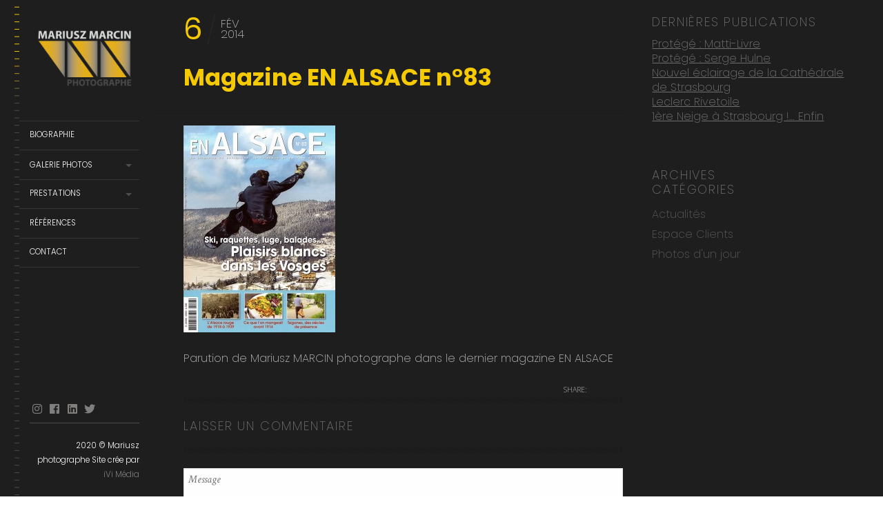

--- FILE ---
content_type: text/html; charset=UTF-8
request_url: https://www.mariusz-marcin.com/magazine-en-alsace-n83/couverture-en-alsace-83/
body_size: 17260
content:
<!DOCTYPE html>
<!--[if lt IE 7]>
<html class="lt-ie9 lt-ie8 lt-ie7" lang="fr-FR" itemscope itemtype="http://schema.org/WebPage"> <![endif]-->
<!--[if IE 7]>
<html class="lt-ie9 lt-ie8" lang="fr-FR" itemscope itemtype="http://schema.org/WebPage"> <![endif]-->
<!--[if IE 8]>
<html class="lt-ie9" lang="fr-FR" itemscope itemtype="http://schema.org/WebPage"> <![endif]-->
<!--[if IE 9]>
<html class="ie9" lang="fr-FR" itemscope itemtype="http://schema.org/WebPage"> <![endif]-->
<!--[if gt IE 9]><!-->
<html class="no-android-browser" lang="fr-FR" itemscope itemtype="http://schema.org/WebPage"> <!--<![endif]-->
<head>
<meta http-equiv="content-type" content="text/html; charset=UTF-8">
<meta name="viewport" content="width=device-width, initial-scale=1">
<link rel="profile" href="http://gmpg.org/xfn/11">

<link rel="pingback" href="https://www.mariusz-marcin.com/xmlrpc.php">
<meta http-equiv="X-UA-Compatible" content="IE=edge, chrome=1">

<meta name="HandheldFriendly" content="True">
<meta name="apple-touch-fullscreen" content="yes" />
<meta name="MobileOptimized" content="320">
<link rel="pingback" href="https://www.mariusz-marcin.com/xmlrpc.php">

<link href="https://fonts.googleapis.com" rel="preconnect" crossorigin><link href="https://fonts.gstatic.com" rel="preconnect" crossorigin><meta name='robots' content='index, follow, max-image-preview:large, max-snippet:-1, max-video-preview:-1' />
	<style>img:is([sizes="auto" i], [sizes^="auto," i]) { contain-intrinsic-size: 3000px 1500px }</style>
	
	<!-- This site is optimized with the Yoast SEO plugin v25.5 - https://yoast.com/wordpress/plugins/seo/ -->
	<title>Magazine EN ALSACE n°83 - Mariusz MARCIN Photographe Strasbourg</title>
	<link rel="canonical" href="https://www.mariusz-marcin.com/magazine-en-alsace-n83/couverture-en-alsace-83/" />
	<meta property="og:locale" content="fr_FR" />
	<meta property="og:type" content="article" />
	<meta property="og:title" content="Magazine EN ALSACE n°83 - Mariusz MARCIN Photographe Strasbourg" />
	<meta property="og:description" content="Parution de Mariusz MARCIN photographe dans le dernier magazine EN ALSACE" />
	<meta property="og:url" content="https://www.mariusz-marcin.com/magazine-en-alsace-n83/couverture-en-alsace-83/" />
	<meta property="og:site_name" content="Mariusz MARCIN Photographe Strasbourg" />
	<meta property="og:image" content="https://www.mariusz-marcin.com/magazine-en-alsace-n83/couverture-en-alsace-83" />
	<meta property="og:image:width" content="735" />
	<meta property="og:image:height" content="1000" />
	<meta property="og:image:type" content="image/jpeg" />
	<script type="application/ld+json" class="yoast-schema-graph">{"@context":"https://schema.org","@graph":[{"@type":"WebPage","@id":"https://www.mariusz-marcin.com/magazine-en-alsace-n83/couverture-en-alsace-83/","url":"https://www.mariusz-marcin.com/magazine-en-alsace-n83/couverture-en-alsace-83/","name":"Magazine EN ALSACE n°83 - Mariusz MARCIN Photographe Strasbourg","isPartOf":{"@id":"https://www.mariusz-marcin.com/#website"},"primaryImageOfPage":{"@id":"https://www.mariusz-marcin.com/magazine-en-alsace-n83/couverture-en-alsace-83/#primaryimage"},"image":{"@id":"https://www.mariusz-marcin.com/magazine-en-alsace-n83/couverture-en-alsace-83/#primaryimage"},"thumbnailUrl":"https://www.mariusz-marcin.com/wp-content/uploads/2014/02/Couverture-En-Alsace-83.jpg","datePublished":"2014-02-06T13:17:44+00:00","breadcrumb":{"@id":"https://www.mariusz-marcin.com/magazine-en-alsace-n83/couverture-en-alsace-83/#breadcrumb"},"inLanguage":"fr-FR","potentialAction":[{"@type":"ReadAction","target":["https://www.mariusz-marcin.com/magazine-en-alsace-n83/couverture-en-alsace-83/"]}]},{"@type":"ImageObject","inLanguage":"fr-FR","@id":"https://www.mariusz-marcin.com/magazine-en-alsace-n83/couverture-en-alsace-83/#primaryimage","url":"https://www.mariusz-marcin.com/wp-content/uploads/2014/02/Couverture-En-Alsace-83.jpg","contentUrl":"https://www.mariusz-marcin.com/wp-content/uploads/2014/02/Couverture-En-Alsace-83.jpg","width":735,"height":1000},{"@type":"BreadcrumbList","@id":"https://www.mariusz-marcin.com/magazine-en-alsace-n83/couverture-en-alsace-83/#breadcrumb","itemListElement":[{"@type":"ListItem","position":1,"name":"Accueil","item":"https://www.mariusz-marcin.com/"},{"@type":"ListItem","position":2,"name":"Magazine En Alsace n°83","item":"https://www.mariusz-marcin.com/magazine-en-alsace-n83/"},{"@type":"ListItem","position":3,"name":"Magazine EN ALSACE n°83"}]},{"@type":"WebSite","@id":"https://www.mariusz-marcin.com/#website","url":"https://www.mariusz-marcin.com/","name":"Mariusz MARCIN Photographe Strasbourg","description":"Photographies créatives, artistiques et professionnelles","potentialAction":[{"@type":"SearchAction","target":{"@type":"EntryPoint","urlTemplate":"https://www.mariusz-marcin.com/?s={search_term_string}"},"query-input":{"@type":"PropertyValueSpecification","valueRequired":true,"valueName":"search_term_string"}}],"inLanguage":"fr-FR"}]}</script>
	<!-- / Yoast SEO plugin. -->


<link rel='dns-prefetch' href='//maps.google.com' />
<link rel='dns-prefetch' href='//www.mariusz-marcin.com' />
<link rel='dns-prefetch' href='//fonts.googleapis.com' />
<link rel="alternate" type="application/rss+xml" title="Mariusz MARCIN Photographe Strasbourg &raquo; Flux" href="https://www.mariusz-marcin.com/feed/" />
<link rel="alternate" type="application/rss+xml" title="Mariusz MARCIN Photographe Strasbourg &raquo; Flux des commentaires" href="https://www.mariusz-marcin.com/comments/feed/" />
<link rel="alternate" type="application/rss+xml" title="Mariusz MARCIN Photographe Strasbourg &raquo; Magazine EN ALSACE n°83 Flux des commentaires" href="https://www.mariusz-marcin.com/magazine-en-alsace-n83/couverture-en-alsace-83/feed/" />
<script type="text/javascript">
/* <![CDATA[ */
window._wpemojiSettings = {"baseUrl":"https:\/\/s.w.org\/images\/core\/emoji\/15.0.3\/72x72\/","ext":".png","svgUrl":"https:\/\/s.w.org\/images\/core\/emoji\/15.0.3\/svg\/","svgExt":".svg","source":{"concatemoji":"https:\/\/www.mariusz-marcin.com\/wp-includes\/js\/wp-emoji-release.min.js?ver=6.7.4"}};
/*! This file is auto-generated */
!function(i,n){var o,s,e;function c(e){try{var t={supportTests:e,timestamp:(new Date).valueOf()};sessionStorage.setItem(o,JSON.stringify(t))}catch(e){}}function p(e,t,n){e.clearRect(0,0,e.canvas.width,e.canvas.height),e.fillText(t,0,0);var t=new Uint32Array(e.getImageData(0,0,e.canvas.width,e.canvas.height).data),r=(e.clearRect(0,0,e.canvas.width,e.canvas.height),e.fillText(n,0,0),new Uint32Array(e.getImageData(0,0,e.canvas.width,e.canvas.height).data));return t.every(function(e,t){return e===r[t]})}function u(e,t,n){switch(t){case"flag":return n(e,"\ud83c\udff3\ufe0f\u200d\u26a7\ufe0f","\ud83c\udff3\ufe0f\u200b\u26a7\ufe0f")?!1:!n(e,"\ud83c\uddfa\ud83c\uddf3","\ud83c\uddfa\u200b\ud83c\uddf3")&&!n(e,"\ud83c\udff4\udb40\udc67\udb40\udc62\udb40\udc65\udb40\udc6e\udb40\udc67\udb40\udc7f","\ud83c\udff4\u200b\udb40\udc67\u200b\udb40\udc62\u200b\udb40\udc65\u200b\udb40\udc6e\u200b\udb40\udc67\u200b\udb40\udc7f");case"emoji":return!n(e,"\ud83d\udc26\u200d\u2b1b","\ud83d\udc26\u200b\u2b1b")}return!1}function f(e,t,n){var r="undefined"!=typeof WorkerGlobalScope&&self instanceof WorkerGlobalScope?new OffscreenCanvas(300,150):i.createElement("canvas"),a=r.getContext("2d",{willReadFrequently:!0}),o=(a.textBaseline="top",a.font="600 32px Arial",{});return e.forEach(function(e){o[e]=t(a,e,n)}),o}function t(e){var t=i.createElement("script");t.src=e,t.defer=!0,i.head.appendChild(t)}"undefined"!=typeof Promise&&(o="wpEmojiSettingsSupports",s=["flag","emoji"],n.supports={everything:!0,everythingExceptFlag:!0},e=new Promise(function(e){i.addEventListener("DOMContentLoaded",e,{once:!0})}),new Promise(function(t){var n=function(){try{var e=JSON.parse(sessionStorage.getItem(o));if("object"==typeof e&&"number"==typeof e.timestamp&&(new Date).valueOf()<e.timestamp+604800&&"object"==typeof e.supportTests)return e.supportTests}catch(e){}return null}();if(!n){if("undefined"!=typeof Worker&&"undefined"!=typeof OffscreenCanvas&&"undefined"!=typeof URL&&URL.createObjectURL&&"undefined"!=typeof Blob)try{var e="postMessage("+f.toString()+"("+[JSON.stringify(s),u.toString(),p.toString()].join(",")+"));",r=new Blob([e],{type:"text/javascript"}),a=new Worker(URL.createObjectURL(r),{name:"wpTestEmojiSupports"});return void(a.onmessage=function(e){c(n=e.data),a.terminate(),t(n)})}catch(e){}c(n=f(s,u,p))}t(n)}).then(function(e){for(var t in e)n.supports[t]=e[t],n.supports.everything=n.supports.everything&&n.supports[t],"flag"!==t&&(n.supports.everythingExceptFlag=n.supports.everythingExceptFlag&&n.supports[t]);n.supports.everythingExceptFlag=n.supports.everythingExceptFlag&&!n.supports.flag,n.DOMReady=!1,n.readyCallback=function(){n.DOMReady=!0}}).then(function(){return e}).then(function(){var e;n.supports.everything||(n.readyCallback(),(e=n.source||{}).concatemoji?t(e.concatemoji):e.wpemoji&&e.twemoji&&(t(e.twemoji),t(e.wpemoji)))}))}((window,document),window._wpemojiSettings);
/* ]]> */
</script>
<link rel='stylesheet' id='customify-font-stylesheet-0-css' href='https://fonts.googleapis.com/css2?family=Poppins:ital,wght@0,100;0,200;0,300;0,400;0,500;0,600;0,700;0,800;0,900;1,100;1,200;1,300;1,400;1,500;1,600;1,700;1,800;1,900&#038;display=swap' type='text/css' media='all' />
<link rel='stylesheet' id='google-webfonts-css' href='https://fonts.googleapis.com/css?family=Roboto%3A300%2C500%2C300italic%2C500italic%7COpen+Sans%3A300%2C400%2C700%2C300italic%2C400italic%2C700italic%7CJosefin+Slab%3A400%2C600%2C700%7CCrimson+Text%3A400%2C400italic&#038;ver=6.7.4' type='text/css' media='all' />
<link rel='stylesheet' id='mediaelement-css' href='https://www.mariusz-marcin.com/wp-includes/js/mediaelement/mediaelementplayer-legacy.min.css?ver=4.2.17' type='text/css' media='all' />
<link rel='stylesheet' id='wpgrade-main-style-css' href='https://www.mariusz-marcin.com/wp-content/themes/lens/style.css?ver=202311070354' type='text/css' media='all' />
<style id='wp-emoji-styles-inline-css' type='text/css'>

	img.wp-smiley, img.emoji {
		display: inline !important;
		border: none !important;
		box-shadow: none !important;
		height: 1em !important;
		width: 1em !important;
		margin: 0 0.07em !important;
		vertical-align: -0.1em !important;
		background: none !important;
		padding: 0 !important;
	}
</style>
<link rel='stylesheet' id='wp-block-library-css' href='https://www.mariusz-marcin.com/wp-includes/css/dist/block-library/style.min.css?ver=6.7.4' type='text/css' media='all' />
<style id='classic-theme-styles-inline-css' type='text/css'>
/*! This file is auto-generated */
.wp-block-button__link{color:#fff;background-color:#32373c;border-radius:9999px;box-shadow:none;text-decoration:none;padding:calc(.667em + 2px) calc(1.333em + 2px);font-size:1.125em}.wp-block-file__button{background:#32373c;color:#fff;text-decoration:none}
</style>
<style id='global-styles-inline-css' type='text/css'>
:root{--wp--preset--aspect-ratio--square: 1;--wp--preset--aspect-ratio--4-3: 4/3;--wp--preset--aspect-ratio--3-4: 3/4;--wp--preset--aspect-ratio--3-2: 3/2;--wp--preset--aspect-ratio--2-3: 2/3;--wp--preset--aspect-ratio--16-9: 16/9;--wp--preset--aspect-ratio--9-16: 9/16;--wp--preset--color--black: #000000;--wp--preset--color--cyan-bluish-gray: #abb8c3;--wp--preset--color--white: #ffffff;--wp--preset--color--pale-pink: #f78da7;--wp--preset--color--vivid-red: #cf2e2e;--wp--preset--color--luminous-vivid-orange: #ff6900;--wp--preset--color--luminous-vivid-amber: #fcb900;--wp--preset--color--light-green-cyan: #7bdcb5;--wp--preset--color--vivid-green-cyan: #00d084;--wp--preset--color--pale-cyan-blue: #8ed1fc;--wp--preset--color--vivid-cyan-blue: #0693e3;--wp--preset--color--vivid-purple: #9b51e0;--wp--preset--gradient--vivid-cyan-blue-to-vivid-purple: linear-gradient(135deg,rgba(6,147,227,1) 0%,rgb(155,81,224) 100%);--wp--preset--gradient--light-green-cyan-to-vivid-green-cyan: linear-gradient(135deg,rgb(122,220,180) 0%,rgb(0,208,130) 100%);--wp--preset--gradient--luminous-vivid-amber-to-luminous-vivid-orange: linear-gradient(135deg,rgba(252,185,0,1) 0%,rgba(255,105,0,1) 100%);--wp--preset--gradient--luminous-vivid-orange-to-vivid-red: linear-gradient(135deg,rgba(255,105,0,1) 0%,rgb(207,46,46) 100%);--wp--preset--gradient--very-light-gray-to-cyan-bluish-gray: linear-gradient(135deg,rgb(238,238,238) 0%,rgb(169,184,195) 100%);--wp--preset--gradient--cool-to-warm-spectrum: linear-gradient(135deg,rgb(74,234,220) 0%,rgb(151,120,209) 20%,rgb(207,42,186) 40%,rgb(238,44,130) 60%,rgb(251,105,98) 80%,rgb(254,248,76) 100%);--wp--preset--gradient--blush-light-purple: linear-gradient(135deg,rgb(255,206,236) 0%,rgb(152,150,240) 100%);--wp--preset--gradient--blush-bordeaux: linear-gradient(135deg,rgb(254,205,165) 0%,rgb(254,45,45) 50%,rgb(107,0,62) 100%);--wp--preset--gradient--luminous-dusk: linear-gradient(135deg,rgb(255,203,112) 0%,rgb(199,81,192) 50%,rgb(65,88,208) 100%);--wp--preset--gradient--pale-ocean: linear-gradient(135deg,rgb(255,245,203) 0%,rgb(182,227,212) 50%,rgb(51,167,181) 100%);--wp--preset--gradient--electric-grass: linear-gradient(135deg,rgb(202,248,128) 0%,rgb(113,206,126) 100%);--wp--preset--gradient--midnight: linear-gradient(135deg,rgb(2,3,129) 0%,rgb(40,116,252) 100%);--wp--preset--font-size--small: 13px;--wp--preset--font-size--medium: 20px;--wp--preset--font-size--large: 36px;--wp--preset--font-size--x-large: 42px;--wp--preset--spacing--20: 0.44rem;--wp--preset--spacing--30: 0.67rem;--wp--preset--spacing--40: 1rem;--wp--preset--spacing--50: 1.5rem;--wp--preset--spacing--60: 2.25rem;--wp--preset--spacing--70: 3.38rem;--wp--preset--spacing--80: 5.06rem;--wp--preset--shadow--natural: 6px 6px 9px rgba(0, 0, 0, 0.2);--wp--preset--shadow--deep: 12px 12px 50px rgba(0, 0, 0, 0.4);--wp--preset--shadow--sharp: 6px 6px 0px rgba(0, 0, 0, 0.2);--wp--preset--shadow--outlined: 6px 6px 0px -3px rgba(255, 255, 255, 1), 6px 6px rgba(0, 0, 0, 1);--wp--preset--shadow--crisp: 6px 6px 0px rgba(0, 0, 0, 1);}:where(.is-layout-flex){gap: 0.5em;}:where(.is-layout-grid){gap: 0.5em;}body .is-layout-flex{display: flex;}.is-layout-flex{flex-wrap: wrap;align-items: center;}.is-layout-flex > :is(*, div){margin: 0;}body .is-layout-grid{display: grid;}.is-layout-grid > :is(*, div){margin: 0;}:where(.wp-block-columns.is-layout-flex){gap: 2em;}:where(.wp-block-columns.is-layout-grid){gap: 2em;}:where(.wp-block-post-template.is-layout-flex){gap: 1.25em;}:where(.wp-block-post-template.is-layout-grid){gap: 1.25em;}.has-black-color{color: var(--wp--preset--color--black) !important;}.has-cyan-bluish-gray-color{color: var(--wp--preset--color--cyan-bluish-gray) !important;}.has-white-color{color: var(--wp--preset--color--white) !important;}.has-pale-pink-color{color: var(--wp--preset--color--pale-pink) !important;}.has-vivid-red-color{color: var(--wp--preset--color--vivid-red) !important;}.has-luminous-vivid-orange-color{color: var(--wp--preset--color--luminous-vivid-orange) !important;}.has-luminous-vivid-amber-color{color: var(--wp--preset--color--luminous-vivid-amber) !important;}.has-light-green-cyan-color{color: var(--wp--preset--color--light-green-cyan) !important;}.has-vivid-green-cyan-color{color: var(--wp--preset--color--vivid-green-cyan) !important;}.has-pale-cyan-blue-color{color: var(--wp--preset--color--pale-cyan-blue) !important;}.has-vivid-cyan-blue-color{color: var(--wp--preset--color--vivid-cyan-blue) !important;}.has-vivid-purple-color{color: var(--wp--preset--color--vivid-purple) !important;}.has-black-background-color{background-color: var(--wp--preset--color--black) !important;}.has-cyan-bluish-gray-background-color{background-color: var(--wp--preset--color--cyan-bluish-gray) !important;}.has-white-background-color{background-color: var(--wp--preset--color--white) !important;}.has-pale-pink-background-color{background-color: var(--wp--preset--color--pale-pink) !important;}.has-vivid-red-background-color{background-color: var(--wp--preset--color--vivid-red) !important;}.has-luminous-vivid-orange-background-color{background-color: var(--wp--preset--color--luminous-vivid-orange) !important;}.has-luminous-vivid-amber-background-color{background-color: var(--wp--preset--color--luminous-vivid-amber) !important;}.has-light-green-cyan-background-color{background-color: var(--wp--preset--color--light-green-cyan) !important;}.has-vivid-green-cyan-background-color{background-color: var(--wp--preset--color--vivid-green-cyan) !important;}.has-pale-cyan-blue-background-color{background-color: var(--wp--preset--color--pale-cyan-blue) !important;}.has-vivid-cyan-blue-background-color{background-color: var(--wp--preset--color--vivid-cyan-blue) !important;}.has-vivid-purple-background-color{background-color: var(--wp--preset--color--vivid-purple) !important;}.has-black-border-color{border-color: var(--wp--preset--color--black) !important;}.has-cyan-bluish-gray-border-color{border-color: var(--wp--preset--color--cyan-bluish-gray) !important;}.has-white-border-color{border-color: var(--wp--preset--color--white) !important;}.has-pale-pink-border-color{border-color: var(--wp--preset--color--pale-pink) !important;}.has-vivid-red-border-color{border-color: var(--wp--preset--color--vivid-red) !important;}.has-luminous-vivid-orange-border-color{border-color: var(--wp--preset--color--luminous-vivid-orange) !important;}.has-luminous-vivid-amber-border-color{border-color: var(--wp--preset--color--luminous-vivid-amber) !important;}.has-light-green-cyan-border-color{border-color: var(--wp--preset--color--light-green-cyan) !important;}.has-vivid-green-cyan-border-color{border-color: var(--wp--preset--color--vivid-green-cyan) !important;}.has-pale-cyan-blue-border-color{border-color: var(--wp--preset--color--pale-cyan-blue) !important;}.has-vivid-cyan-blue-border-color{border-color: var(--wp--preset--color--vivid-cyan-blue) !important;}.has-vivid-purple-border-color{border-color: var(--wp--preset--color--vivid-purple) !important;}.has-vivid-cyan-blue-to-vivid-purple-gradient-background{background: var(--wp--preset--gradient--vivid-cyan-blue-to-vivid-purple) !important;}.has-light-green-cyan-to-vivid-green-cyan-gradient-background{background: var(--wp--preset--gradient--light-green-cyan-to-vivid-green-cyan) !important;}.has-luminous-vivid-amber-to-luminous-vivid-orange-gradient-background{background: var(--wp--preset--gradient--luminous-vivid-amber-to-luminous-vivid-orange) !important;}.has-luminous-vivid-orange-to-vivid-red-gradient-background{background: var(--wp--preset--gradient--luminous-vivid-orange-to-vivid-red) !important;}.has-very-light-gray-to-cyan-bluish-gray-gradient-background{background: var(--wp--preset--gradient--very-light-gray-to-cyan-bluish-gray) !important;}.has-cool-to-warm-spectrum-gradient-background{background: var(--wp--preset--gradient--cool-to-warm-spectrum) !important;}.has-blush-light-purple-gradient-background{background: var(--wp--preset--gradient--blush-light-purple) !important;}.has-blush-bordeaux-gradient-background{background: var(--wp--preset--gradient--blush-bordeaux) !important;}.has-luminous-dusk-gradient-background{background: var(--wp--preset--gradient--luminous-dusk) !important;}.has-pale-ocean-gradient-background{background: var(--wp--preset--gradient--pale-ocean) !important;}.has-electric-grass-gradient-background{background: var(--wp--preset--gradient--electric-grass) !important;}.has-midnight-gradient-background{background: var(--wp--preset--gradient--midnight) !important;}.has-small-font-size{font-size: var(--wp--preset--font-size--small) !important;}.has-medium-font-size{font-size: var(--wp--preset--font-size--medium) !important;}.has-large-font-size{font-size: var(--wp--preset--font-size--large) !important;}.has-x-large-font-size{font-size: var(--wp--preset--font-size--x-large) !important;}
:where(.wp-block-post-template.is-layout-flex){gap: 1.25em;}:where(.wp-block-post-template.is-layout-grid){gap: 1.25em;}
:where(.wp-block-columns.is-layout-flex){gap: 2em;}:where(.wp-block-columns.is-layout-grid){gap: 2em;}
:root :where(.wp-block-pullquote){font-size: 1.5em;line-height: 1.6;}
</style>
<link rel='stylesheet' id='mks_shortcodes_fntawsm_css-css' href='https://www.mariusz-marcin.com/wp-content/plugins/meks-flexible-shortcodes/css/font-awesome/css/font-awesome.min.css?ver=1.3.8' type='text/css' media='screen' />
<link rel='stylesheet' id='mks_shortcodes_simple_line_icons-css' href='https://www.mariusz-marcin.com/wp-content/plugins/meks-flexible-shortcodes/css/simple-line/simple-line-icons.css?ver=1.3.8' type='text/css' media='screen' />
<link rel='stylesheet' id='mks_shortcodes_css-css' href='https://www.mariusz-marcin.com/wp-content/plugins/meks-flexible-shortcodes/css/style.css?ver=1.3.8' type='text/css' media='screen' />
<script type="text/javascript" src="https://www.mariusz-marcin.com/wp-includes/js/jquery/jquery.min.js?ver=3.7.1" id="jquery-core-js"></script>
<script type="text/javascript" src="https://www.mariusz-marcin.com/wp-includes/js/jquery/jquery-migrate.min.js?ver=3.4.1" id="jquery-migrate-js"></script>
<script type="text/javascript" src="https://www.mariusz-marcin.com/wp-content/themes/lens/assets/js/vendor/modernizr.min.js?ver=6.7.4" id="modernizr-js"></script>
<link rel="https://api.w.org/" href="https://www.mariusz-marcin.com/wp-json/" /><link rel="alternate" title="JSON" type="application/json" href="https://www.mariusz-marcin.com/wp-json/wp/v2/media/1462" /><link rel="EditURI" type="application/rsd+xml" title="RSD" href="https://www.mariusz-marcin.com/xmlrpc.php?rsd" />
<meta name="generator" content="WordPress 6.7.4" />
<link rel='shortlink' href='https://www.mariusz-marcin.com/?p=1462' />
<link rel="alternate" title="oEmbed (JSON)" type="application/json+oembed" href="https://www.mariusz-marcin.com/wp-json/oembed/1.0/embed?url=https%3A%2F%2Fwww.mariusz-marcin.com%2Fmagazine-en-alsace-n83%2Fcouverture-en-alsace-83%2F" />
<link rel="alternate" title="oEmbed (XML)" type="text/xml+oembed" href="https://www.mariusz-marcin.com/wp-json/oembed/1.0/embed?url=https%3A%2F%2Fwww.mariusz-marcin.com%2Fmagazine-en-alsace-n83%2Fcouverture-en-alsace-83%2F&#038;format=xml" />
<link rel="icon" href="https://www.mariusz-marcin.com/wp-content/uploads/2021/01/cropped-logo-mariusz-icon-32x32.png" sizes="32x32" />
<link rel="icon" href="https://www.mariusz-marcin.com/wp-content/uploads/2021/01/cropped-logo-mariusz-icon-192x192.png" sizes="192x192" />
<link rel="apple-touch-icon" href="https://www.mariusz-marcin.com/wp-content/uploads/2021/01/cropped-logo-mariusz-icon-180x180.png" />
<meta name="msapplication-TileImage" content="https://www.mariusz-marcin.com/wp-content/uploads/2021/01/cropped-logo-mariusz-icon-270x270.png" />
			<style id="customify_output_style">
				.site-logo img { height: 84px; }
.site-logo--text { font-size: 84px; }
.inverse a,
 .highlighted,
 blockquote:before,
 .emphasized:before,
 .site-navigation--main .menu-item:hover > a,
 .site-navigation--main .menu-item:focus > a,
 .site-navigation--main .menu-item:active > a,
 .site-navigation--main .menu-item.current-menu-item > a,
 .site-navigation--main .menu-item.current-menu-ancestor > a,
 .site-navigation--main .menu-item.current-menu-parent > a,
 .mosaic__filter-item.active, .mosaic__filter-item:hover,
 .complete i,
 .liked i,
 .article-timestamp--single .article-timestamp__date,
 a:hover > i.pixcode--icon,
 .btn:hover, .wpcf7-submit:hover, .form-submit #comment-submit:hover,
 .woocommerce #page .button:hover,
 .widget--header a:hover,
 a.site-home-link, .site-navigation--mobile .menu-item:hover > a,
 .site-navigation--mobile .menu-item.current-menu-ancestor > a,
 .site-navigation--mobile .menu-item.current-menu-parent > a,
 .site-navigation--mobile .menu-item.current-menu-item > a,
 .cart--widget .cart-link:hover,
 .mosaic__pagination .prev:hover, .mosaic__pagination .next:hover,
 .sidebar--header .form-search .btn:hover,
 .site-social-links a:hover:before,
 .woocommerce #page .button:hover { color: #f7ca00; }
.rsNavSelected,
 .pin_ring--outer,
 .liked i,
 .btn, .wpcf7-submit, .form-submit #comment-submit,
 .woocommerce #page .button,
 .progressbar__progress,
 .rsNavSelected,
 .product__badge, .cart--widget .cart__btn .cart-size,
 .woocommerce-page .woocommerce-message .pixcode--icon,
 .woocommerce-page .woocommerce-info .pixcode--icon,
 .pixproof-lens-gallery .proof-photo.selected .background-container { background-color: #f7ca00; }
.article--product:hover .product__container,
 .image__item-meta, .mfp-video:hover .image__item-meta, .external_url:hover .image__item-meta,
 .touch .mosaic__item--page-title .image__item-meta,
 .touch .mosaic__item--page-title-mobile .image__item-meta,
 .team-member__profile{
		background-color: rgba(247,202,0, 0.7);
}
.header:before{ background-image: linear-gradient(#f7ca00 50%, #464a4d); }.loading .pace .pace-activity, .no-touch .arrow-button:hover { border-color: #f7ca00; }
.site-navigation--main .menu-item.current-menu-item:after,
 .site-navigation--main .menu-item.current-menu-ancestor:after,
 .site-navigation--main .menu-item.current-menu-parent:after,
 .site-navigation--main .menu-item:hover:after,
 .site-navigation--main .menu-item:focus:after,
 .site-navigation--main .menu-item:active:after,
 .site-navigation--mobile .menu-item.current-menu-parent:after,
 .site-navigation--mobile .menu-item:hover:after,
 .site-navigation--mobile .menu-item:focus:after,
 .site-navigation--mobile .menu-item:active:after { border-top-color: #f7ca00; }
body, .up-link, .testimonial__author-name, .testimonial__author-title,
 ol li, .search-query, button { color: #bcbcba; }
.up-link:before { border-color: #bcbcba; }
h1, h2, h3, h4, h5, h6, h1 a, h2 a, h3 a, h4 a, h5 a, h6 a,
 .article-archive .article__title a, .article-archive .article__title a:hover,
 .entry__title, .testimonial__content, .single-portfolio-fullwidth .entry__title,
 .entry__content h1, .entry__content h2, .entry__content h3 { color: #727272; }
body:not(.blog), .masonry article:not(.article--product) { background-color: #ffffff; }
.content, .loaded .masonry, html {background-image: none;}

.header, .navigation--mobile { background-color: #1e1e1e; }
.header:after{ background-image: linear-gradient(#1e1e1e 5%, #1e1e1e 91.66%, transparent 91.66%, transparent); }.header {background-image: none;}

			</style>
			<style id="customify_fonts_output">
	
.count, .count sup, .gallery-control .count sup, .header-quote-content blockquote, .article-timestamp, .progressbar__title, .progressbar__tooltip, .testimonial__content, .testimonial__author-name, .tweet__meta, .search-query, .mfp-title, .entry__content ul li, .hN, .alpha, h1, .beta, h2, .gamma, h3, .masonry__item .entry__title, .single-portfolio-fullwidth .entry__title, .delta, h4, .epsilon, h5, .zeta, h6, .comment__author-name, .entry__meta-box a, .rsCaption__title {
font-family: Poppins;
font-weight: 200;
}


html, .wpcf7-form-control:not([type="submit"]), .wp-caption-text, blockquote:before, ol li, .comment__timestamp, .meta-box__box-title, .header-quote-content blockquote .author_description, .testimonial__author-title, .widget-content {
font-family: Poppins;
font-weight: 200;
}


.image__plus-icon, .image_item-description, .image_item-category, .btn, .wpcf7-submit, .form-submit #comment-submit, .header, .header .hN, .header .alpha, .header h1, .header .beta, .header h2, .header .gamma, .header h3, .header .masonry__item .entry__title, .masonry__item .header .entry__title, .header .single-portfolio-fullwidth .entry__title, .single-portfolio-fullwidth .header .entry__title, .header .delta, .header h4, .header .epsilon, .header h5, .header .zeta, .header h6, .footer .hN, .footer .alpha, .footer h1, .footer .beta, .footer h2, .footer .gamma, .footer h3, .footer .masonry__item .entry__title, .masonry__item .footer .entry__title, .footer .single-portfolio-fullwidth .entry__title, .single-portfolio-fullwidth .footer .entry__title, .footer .delta, .footer h4, .footer .epsilon, .footer h5, .footer .zeta, .footer h6, .text-link, .projects_nav-item a, .navigation--mobile {
font-family: Poppins;
font-weight: 300;
}

</style>
					<style type="text/css" id="wp-custom-css">
			input, input[type="password"], input[type="search"], isindex {background-color: #777777;}
.loaded .masonry {
    background-color: rgb(172, 172, 172);
}
.loaded .masonry__pagination {
    background-color: rgb(200, 200, 200);
}
#page {
    background-color: rgb(30, 30, 30);
}
.content {
    background-color: rgb(30, 30, 30);
}
.loaded .masonry__pagination {
background-color: #232324;
}
input, input[type="password"], input[type="search"], isindex {
background-color: #e5e5e5;
}
html {
    font-size: 100.5%;
    color: rgb(180, 180, 180);
}
fullwidth__content, .project--fullwidth__separator--content {
    width: 100.00%;
}
.entry__title {
    color: #f8cc00;
}
.entry__content ul li {
    display: block;
    padding: 0.1rem 30px;
    font-size: 0.9rem;
    line-height: 1.6001;
    font-weight: normal;
}
.entry__meta-box a {
    text-decoration: none;
    color: #7d7d7d;
    font-weight: normal;
}
.masonry__item {
    background: none repeat scroll 0% 0% #303030;
    margin: 1.33333rem 0px 1.33333rem 1.33333rem;
}
.entry__content a {
    color: #e3bc07;
}
.wpcf7-textarea {
    background: #e9e9e9;
}
a {
color: #717171;
}
.article-timestamp__date {
color: #e4b600;
}
.hN, .alpha, h1, .beta, h2, .gamma, h3, .masonry__item .entry__title, .single-portfolio-fullwidth .entry__title, .delta, h4, .epsilon, h5, .zeta, h6 {
color: #717171;
}
.su-tabs-nav span.su-tabs-current {
background-color: #EAB000;
cursor: default;
}
.woocommerce-page .product-name a, .woocommerce-page .amount, .woocommerce-page .from {
    text-decoration: none;
    color: #eab000;
    font-weight: bold;
    font-family: "Josefin Slab",serif;
}
.entry__content h1, .entry__content h2, .entry__content h3 {
color: #D9D9D9;
}
.pixproof-data .entry__meta-box .meta-box__box-content {
    font-size: 16px;
    font-weight: bold;
    color: #ffffff;
}
ol li {
    font-style: italic;
    color: #ffffff;
}
.pixcode--tabs__nav > li.active {
    background: #454545 none repeat scroll 0% 0%;
    border-width: 1px 1px 0px;
    border-style: dotted dotted none;
    border-color: #000 #000 -moz-use-text-color;
    -moz-border-top-colors: none;
    -moz-border-right-colors: none;
    -moz-border-bottom-colors: none;
    -moz-border-left-colors: none;
    border-image: none;
    margin-bottom: -0.66667rem;
}
.likes-box i {
    font-size: 22px;
    font-size: 1.22222rem;
    line-height: 48px;
    line-height: 2.66667rem;
    text-align: center;
    color: #e0c300;
    padding: 0;
    display: block;
    height: 48px;
    height: 2.66667rem;
    width: 48px;
    width: 2.66667rem;
    border: 3px solid #242423;
    -moz-border-radius: 50%;
    -webkit-border-radius: 50%;
    border-radius: 50%;
    -moz-transform: scale(1);
    -ms-transform: scale(1);
    -o-transform: scale(1);
    -webkit-transform: scale(1);
    transform: scale(1);
}
body, .up-link, .testimonial__author-name, .testimonial__author-title, ol li, .search-query, button {
    color: #BABABA
}
.loaded .masonry {
    background-color: rgb(30, 30, 30);
}

.alpha, h1 {
    font-size: 48px;
    font-size: 2.1rem;
    line-height: 1.0001;
}
.rsNavSelected, .pin_ring--outer, .liked i, .btn, .wpcf7-submit, .form-submit #comment-submit, .woocommerce #page .button, .progressbar__progress, .rsNavSelected, .product__badge, .cart--widget .cart__btn .cart-size, .woocommerce-page .woocommerce-message .pixcode--icon, .woocommerce-page .woocommerce-info .pixcode--icon, .pixproof-lens-gallery .proof-photo.selected .background-container {
    background-color: #717171;
}
.comment__author-name {
    display: block;
    font-family: "Josefin Slab", serif;
    font-size: 14px;
    font-size: 0.77778rem;
    line-height: 1.71439;
    color: #aeaeae;
    font-weight: bold;
    font-style: normal;
    text-transform: uppercase;
    text-decoration: underline;
    letter-spacing: 1px;
}		</style>
		<script type="text/javascript">
;(function($){
                                            
})(jQuery);
</script>

</head>
<body class="attachment attachment-template-default single single-attachment postid-1462 attachmentid-1462 attachment-jpeg  is--copyright-protected"  data-smoothscrolling    >
<div class="pace">
	<div class="pace-activity"></div>
</div>
	<div class="copyright-overlay">
		<div class="copyright-overlay__container">
			<div class="copyright-overlay__content">
				Mariusz MARCIN © 2017 | Tous droits réservés			</div>
		</div>
	</div>
<div id="page">
	<nav class="navigation  navigation--mobile">
		<h2 class="accessibility">Primary Mobile Navigation</h2>

		<div id="nav-wrapper" class="djax-updatable">
			<nav class="menu-menu-principal-container"><ul id="wpgrade-main-nav-mobile" class="site-navigation site-navigation--main site-navigation--mobile"><li id="menu-item-1210" class="menu-item menu-item-type-post_type menu-item-object-page menu-item-1210"><a href="https://www.mariusz-marcin.com/prestations-photographe/biographie-mariusz-marcin-photographe-strasbourg/">Biographie</a></li>
<li id="menu-item-49" class="menu-item menu-item-type-post_type menu-item-object-page menu-item-has-children menu-item-49"><a href="https://www.mariusz-marcin.com/galerie-photos/">Galerie Photos</a>
<ul class="sub-menu">
	<li id="menu-item-1379" class="menu-item menu-item-type-taxonomy menu-item-object-lens_gallery_categories menu-item-has-children menu-item-1379"><a href="https://www.mariusz-marcin.com/gallery_category/portraits/">Portraits</a>
	<ul class="sub-menu">
		<li id="menu-item-1333" class="menu-item menu-item-type-post_type menu-item-object-lens_gallery menu-item-1333"><a href="https://www.mariusz-marcin.com/gallery/portraits-femmes/">Femmes</a></li>
		<li id="menu-item-1334" class="menu-item menu-item-type-post_type menu-item-object-lens_gallery menu-item-1334"><a href="https://www.mariusz-marcin.com/gallery/portraits-hommes/">Hommes</a></li>
	</ul>
</li>
	<li id="menu-item-1370" class="menu-item menu-item-type-post_type menu-item-object-lens_gallery menu-item-1370"><a href="https://www.mariusz-marcin.com/gallery/photographe-culinaire/">Culinaire</a></li>
	<li id="menu-item-1378" class="menu-item menu-item-type-post_type menu-item-object-lens_gallery menu-item-1378"><a href="https://www.mariusz-marcin.com/gallery/publicite-communication/">Publicité &#038; Communication</a></li>
	<li id="menu-item-1369" class="menu-item menu-item-type-post_type menu-item-object-lens_gallery menu-item-1369"><a href="https://www.mariusz-marcin.com/gallery/reportages/">Reportages</a></li>
	<li id="menu-item-1371" class="menu-item menu-item-type-post_type menu-item-object-lens_gallery menu-item-1371"><a href="https://www.mariusz-marcin.com/gallery/architecture/">Architecture</a></li>
	<li id="menu-item-1368" class="menu-item menu-item-type-post_type menu-item-object-lens_gallery menu-item-1368"><a href="https://www.mariusz-marcin.com/gallery/mariages/">Mariages</a></li>
	<li id="menu-item-1396" class="menu-item menu-item-type-taxonomy menu-item-object-lens_portfolio_categories menu-item-1396"><a href="https://www.mariusz-marcin.com/portfolio_category/artistique/">Artistique</a></li>
</ul>
</li>
<li id="menu-item-46" class="menu-item menu-item-type-post_type menu-item-object-page menu-item-has-children menu-item-46"><a href="https://www.mariusz-marcin.com/prestations-photographe/">Prestations</a>
<ul class="sub-menu">
	<li id="menu-item-1082" class="menu-item menu-item-type-post_type menu-item-object-page menu-item-1082"><a href="https://www.mariusz-marcin.com/prestations-photographe/portraits-book/">Portraits Book</a></li>
	<li id="menu-item-1081" class="menu-item menu-item-type-post_type menu-item-object-page menu-item-1081"><a href="https://www.mariusz-marcin.com/prestations-photographe/reportages-evenements-institutions/">Reportages &#8211; Evénementiel</a></li>
	<li id="menu-item-1080" class="menu-item menu-item-type-post_type menu-item-object-page menu-item-1080"><a href="https://www.mariusz-marcin.com/prestations-photographe/communication-publicite-illustration/">Communication &#8211; Publicité</a></li>
	<li id="menu-item-1851" class="menu-item menu-item-type-post_type menu-item-object-page menu-item-1851"><a href="https://www.mariusz-marcin.com/prestations-photographe/photographe-mariage-strasbourg-alsace/">Mariage par Mariusz</a></li>
</ul>
</li>
<li id="menu-item-207" class="menu-item menu-item-type-post_type menu-item-object-page menu-item-207"><a href="https://www.mariusz-marcin.com/references/">Références</a></li>
<li id="menu-item-37" class="menu-item menu-item-type-post_type menu-item-object-page menu-item-37"><a href="https://www.mariusz-marcin.com/contact-photographe/">Contact</a></li>
</ul></nav>		</div>
		<div class="nav-meta">
			<div class="header__social-section"><ul id="menu-me-rejoindre-sur" class="social-menu site-social-links"><li id="menu-item-3038" class="menu-item menu-item-type-custom menu-item-object-custom menu-item-3038"><a href="https://www.instagram.com/mariusz_photographe/?hl=fr">Instagram</a></li>
<li id="menu-item-2340" class="menu-item menu-item-type-custom menu-item-object-custom menu-item-2340"><a href="https://www.facebook.com/MariuszArtistePhotographe?ref=hl">facebook</a></li>
<li id="menu-item-2342" class="menu-item menu-item-type-custom menu-item-object-custom menu-item-2342"><a href="https://www.linkedin.com/profile/view?id=20678818&#038;trk=nav_responsive_tab_profile">linkedin</a></li>
<li id="menu-item-2570" class="menu-item menu-item-type-custom menu-item-object-custom menu-item-2570"><a href="https://twitter.com/MariuszPhotos">Twitter</a></li>
</ul></div>			<div class="site-info">
				2020 © Mariusz photographe

Site crée par <a title="iVi Média" href="http://www.ivi-media.com" target="_blank">iVi Média</a>			</div>
			<!-- .site-info -->
		</div>
	</nav>
	<div class="wrapper">
<div class="header" data-smoothscrolling>
    <header class="site-header">
        <div class="site-header__branding">
                            <div class="site-logo site-logo--image">
                    <a class="site-home-link" href="https://www.mariusz-marcin.com/" title="Mariusz MARCIN Photographe Strasbourg">
                        <img src="https://www.mariusz-marcin.com/wp-content/uploads/2013/12/Logo-Mariusz-Marcin-Photographe.png" rel="logo" alt="Mariusz MARCIN Photographe Strasbourg"/>
                    </a>
                </div>
                    </div>
        <!-- <span class="site-navigation__trigger js-nav-trigger"><i class="icon-reorder"></i><i class="icon-remove"></i></span> -->
        <div class="site-navigation__trigger js-nav-trigger"><span class="nav-icon"></span></div>
        <div class="header__inner-wrap">
            <div id="navigation" class="djax-updatable">
                <nav class="menu-menu-principal-container"><ul id="wpgrade-main-nav-desktop" class="site-navigation site-navigation--main"><li id="nav-menu-item-1210" class="site-navigation__menu-item  menu-item menu-item--main menu-item--even menu-item-depth-0 menu-item menu-item-type-post_type menu-item-object-page"><a href="https://www.mariusz-marcin.com/prestations-photographe/biographie-mariusz-marcin-photographe-strasbourg/" class="menu-link main-menu-link">Biographie</a></li>
<li id="nav-menu-item-49" class="site-navigation__menu-item  menu-item menu-item--main menu-item--even menu-item-depth-0 menu-item menu-item-type-post_type menu-item-object-page menu-item-has-children menu-item--parent"><a href="https://www.mariusz-marcin.com/galerie-photos/" class="menu-link main-menu-link">Galerie Photos</a>
<ul class="site-navigation__sub-menu">
	<li id="nav-menu-item-1379" class="site-navigation__menu-item  menu-item menu-item--sub-menu-item menu-item--odd menu-item-depth-1 menu-item menu-item-type-taxonomy menu-item-object-lens_gallery_categories menu-item-has-children menu-item--parent"><a href="https://www.mariusz-marcin.com/gallery_category/portraits/" class="menu-link sub-menu-link">Portraits</a>
	<ul class="site-navigation__sub-menu">
		<li id="nav-menu-item-1333" class="site-navigation__menu-item  menu-item menu-item--sub-menu-item menu-item--even menu-item-depth-2 menu-item menu-item-type-post_type menu-item-object-lens_gallery"><a href="https://www.mariusz-marcin.com/gallery/portraits-femmes/" class="menu-link sub-menu-link">Femmes</a></li>
		<li id="nav-menu-item-1334" class="site-navigation__menu-item  menu-item menu-item--sub-menu-item menu-item--even menu-item-depth-2 menu-item menu-item-type-post_type menu-item-object-lens_gallery"><a href="https://www.mariusz-marcin.com/gallery/portraits-hommes/" class="menu-link sub-menu-link">Hommes</a></li>
	</ul>
</li>
	<li id="nav-menu-item-1370" class="site-navigation__menu-item  menu-item menu-item--sub-menu-item menu-item--odd menu-item-depth-1 menu-item menu-item-type-post_type menu-item-object-lens_gallery"><a href="https://www.mariusz-marcin.com/gallery/photographe-culinaire/" class="menu-link sub-menu-link">Culinaire</a></li>
	<li id="nav-menu-item-1378" class="site-navigation__menu-item  menu-item menu-item--sub-menu-item menu-item--odd menu-item-depth-1 menu-item menu-item-type-post_type menu-item-object-lens_gallery"><a href="https://www.mariusz-marcin.com/gallery/publicite-communication/" class="menu-link sub-menu-link">Publicité &#038; Communication</a></li>
	<li id="nav-menu-item-1369" class="site-navigation__menu-item  menu-item menu-item--sub-menu-item menu-item--odd menu-item-depth-1 menu-item menu-item-type-post_type menu-item-object-lens_gallery"><a href="https://www.mariusz-marcin.com/gallery/reportages/" class="menu-link sub-menu-link">Reportages</a></li>
	<li id="nav-menu-item-1371" class="site-navigation__menu-item  menu-item menu-item--sub-menu-item menu-item--odd menu-item-depth-1 menu-item menu-item-type-post_type menu-item-object-lens_gallery"><a href="https://www.mariusz-marcin.com/gallery/architecture/" class="menu-link sub-menu-link">Architecture</a></li>
	<li id="nav-menu-item-1368" class="site-navigation__menu-item  menu-item menu-item--sub-menu-item menu-item--odd menu-item-depth-1 menu-item menu-item-type-post_type menu-item-object-lens_gallery"><a href="https://www.mariusz-marcin.com/gallery/mariages/" class="menu-link sub-menu-link">Mariages</a></li>
	<li id="nav-menu-item-1396" class="site-navigation__menu-item  menu-item menu-item--sub-menu-item menu-item--odd menu-item-depth-1 menu-item menu-item-type-taxonomy menu-item-object-lens_portfolio_categories"><a href="https://www.mariusz-marcin.com/portfolio_category/artistique/" class="menu-link sub-menu-link">Artistique</a></li>
</ul>
</li>
<li id="nav-menu-item-46" class="site-navigation__menu-item  menu-item menu-item--main menu-item--even menu-item-depth-0 menu-item menu-item-type-post_type menu-item-object-page menu-item-has-children menu-item--parent"><a href="https://www.mariusz-marcin.com/prestations-photographe/" class="menu-link main-menu-link">Prestations</a>
<ul class="site-navigation__sub-menu">
	<li id="nav-menu-item-1082" class="site-navigation__menu-item  menu-item menu-item--sub-menu-item menu-item--odd menu-item-depth-1 menu-item menu-item-type-post_type menu-item-object-page"><a href="https://www.mariusz-marcin.com/prestations-photographe/portraits-book/" class="menu-link sub-menu-link">Portraits Book</a></li>
	<li id="nav-menu-item-1081" class="site-navigation__menu-item  menu-item menu-item--sub-menu-item menu-item--odd menu-item-depth-1 menu-item menu-item-type-post_type menu-item-object-page"><a href="https://www.mariusz-marcin.com/prestations-photographe/reportages-evenements-institutions/" class="menu-link sub-menu-link">Reportages &#8211; Evénementiel</a></li>
	<li id="nav-menu-item-1080" class="site-navigation__menu-item  menu-item menu-item--sub-menu-item menu-item--odd menu-item-depth-1 menu-item menu-item-type-post_type menu-item-object-page"><a href="https://www.mariusz-marcin.com/prestations-photographe/communication-publicite-illustration/" class="menu-link sub-menu-link">Communication &#8211; Publicité</a></li>
	<li id="nav-menu-item-1851" class="site-navigation__menu-item  menu-item menu-item--sub-menu-item menu-item--odd menu-item-depth-1 menu-item menu-item-type-post_type menu-item-object-page"><a href="https://www.mariusz-marcin.com/prestations-photographe/photographe-mariage-strasbourg-alsace/" class="menu-link sub-menu-link">Mariage par Mariusz</a></li>
</ul>
</li>
<li id="nav-menu-item-207" class="site-navigation__menu-item  menu-item menu-item--main menu-item--even menu-item-depth-0 menu-item menu-item-type-post_type menu-item-object-page"><a href="https://www.mariusz-marcin.com/references/" class="menu-link main-menu-link">Références</a></li>
<li id="nav-menu-item-37" class="site-navigation__menu-item  menu-item menu-item--main menu-item--even menu-item-depth-0 menu-item menu-item-type-post_type menu-item-object-page"><a href="https://www.mariusz-marcin.com/contact-photographe/" class="menu-link main-menu-link">Contact</a></li>
</ul></nav>            </div>
        </div>
    </header>
        <footer id="colophon" class="site-footer" role="contentinfo">
        <div class="header__social-section"><ul id="menu-me-rejoindre-sur-1" class="social-menu site-social-links"><li class="menu-item menu-item-type-custom menu-item-object-custom menu-item-3038"><a href="https://www.instagram.com/mariusz_photographe/?hl=fr">Instagram</a></li>
<li class="menu-item menu-item-type-custom menu-item-object-custom menu-item-2340"><a href="https://www.facebook.com/MariuszArtistePhotographe?ref=hl">facebook</a></li>
<li class="menu-item menu-item-type-custom menu-item-object-custom menu-item-2342"><a href="https://www.linkedin.com/profile/view?id=20678818&#038;trk=nav_responsive_tab_profile">linkedin</a></li>
<li class="menu-item menu-item-type-custom menu-item-object-custom menu-item-2570"><a href="https://twitter.com/MariuszPhotos">Twitter</a></li>
</ul></div>
        <div class="site-info text--right">
	        2020 © Mariusz photographe

Site crée par <a title="iVi Média" href="http://www.ivi-media.com" target="_blank">iVi Média</a>        </div><!-- .site-info -->
    </footer><!-- #colophon -->
</div><!-- .header -->
	<div id="main" class="content djax-updatable">

		<div class="page-content  page-content--with-sidebar">

			<div class="page-main entry__body" itemprop="mainEntity" itemscope itemtype="http://schema.org/Article"
			     itemid="https://www.mariusz-marcin.com/magazine-en-alsace-n83/couverture-en-alsace-83/">
														<article id="post-1462" class="post-1462 attachment type-attachment status-inherit hentry" role="article">
						<meta itemprop="author" content="Mariusz">
						<header class="entry-header">
							<div class="entry-header__meta">
								<div class="article-timestamp article-timestamp--single">
									<div class="article-timestamp__date">6</div>
									<div class="article-timestamp__right-box">
										<span class="article-timestamp__month">Fév</span>
										<span class="article-timestamp__year">2014</span>
									</div>
									<meta itemprop="datePublished" content="2014-02-06T13:17:44+00:00">
									<meta itemprop="dateModified" content="2014-02-06T13:17:44+00:00">
								</div><!-- .article-timestamp -->
							</div><!-- .entry-header__meta -->
							<h1 class="entry__title" itemprop="headline name">Magazine EN ALSACE n°83</h1>
							<hr class="separator separator--dotted separator--full-left grow">
						</header>


						<div class="entry__wrap">
							<div class="entry__likes">
								<!-- .likes-box -->
							</div>
							<div class="entry__content"><p class="attachment"><a href='https://www.mariusz-marcin.com/wp-content/uploads/2014/02/Couverture-En-Alsace-83.jpg'><img fetchpriority="high" decoding="async" width="220" height="300" src="https://www.mariusz-marcin.com/wp-content/uploads/2014/02/Couverture-En-Alsace-83-220x300.jpg" class="attachment-medium size-medium" alt="" srcset="https://www.mariusz-marcin.com/wp-content/uploads/2014/02/Couverture-En-Alsace-83-220x300.jpg 220w, https://www.mariusz-marcin.com/wp-content/uploads/2014/02/Couverture-En-Alsace-83-500x680.jpg 500w, https://www.mariusz-marcin.com/wp-content/uploads/2014/02/Couverture-En-Alsace-83.jpg 735w" sizes="(max-width: 220px) 100vw, 220px" /></a></p>
<p>Parution de Mariusz MARCIN photographe dans le dernier magazine EN ALSACE</p>
</div>
						</div>

						
						<footer class="entry__meta cf">
														
							
	<div class="social-links  share-box">
		<span class="social-links__message">Share: </span>

		<div class="addthis_toolbox addthis_default_style addthis_32x32_style social-links-list  social-links__list"
		     addthis:url="https://www.mariusz-marcin.com/magazine-en-alsace-n83/couverture-en-alsace-83/"
		     addthis:title="Magazine EN ALSACE n°83 - Mariusz MARCIN Photographe Strasbourg"
		     addthis:description="Parution de Mariusz MARCIN photographe dans le dernier magazine EN ALSACE">
			<a class="addthis_button_facebook_like"></a>
<a class="addthis_button_google_plusone"></a>
<a class="addthis_button_pinterest"></a>
<a class="addthis_button_linkedin"></a>

		</div>
		<!-- .addthis_toolbox -->
	</div><!-- .share-box -->
						</footer><!-- .entry-meta -->
						<hr class="separator separator--striped">
						
	<div id="comments" class="comments-area">
		<h4 class="comments-area-title">
			Laisser un commentaire		</h4>


		
				
	</div><!-- #comments .comments-area -->
	<hr class="separator separator--striped"/>
	<div id="respond" class="comment-respond">
		<h3 id="reply-title" class="comment-reply-title"> <small><a rel="nofollow" id="cancel-comment-reply-link" href="/magazine-en-alsace-n83/couverture-en-alsace-83/#respond" style="display:none;">Annuler la réponse</a></small></h3><form action="https://www.mariusz-marcin.com/wp-comments-post.php" method="post" id="commentform" class="comment-form" novalidate><p class="comment-form-comment"><label for="comment" class="show-on-ie8">Comment</label><textarea id="comment" name="comment" cols="45" rows="8" aria-required="true" placeholder="Message"></textarea></p><p class="comment-form-author"><label for="author" class="show-on-ie8">Nom</label><input id="author" name="author" type="text" placeholder="Name..." size="30"  aria-required='true' /></p>
<p class="comment-form-email"><label for="name" class="show-on-ie8">Email</label><input id="email" name="email" size="30" type="text" placeholder="Email..."  aria-required='true' /></p>
<p class="comment-form-url"><label for="url" class="show-on-ie8">Url</label><input id="url" name="url" size="30" placeholder="Website..." type="text"></p>
<p class="form-submit"><input name="submit" type="submit" id="comment-submit" class="submit" value="Envoyer message" /> <input type='hidden' name='comment_post_ID' value='1462' id='comment_post_ID' />
<input type='hidden' name='comment_parent' id='comment_parent' value='0' />
</p></form>	</div><!-- #respond -->
						</article>
				
			</div><!-- .page-main -->

			<div class="page-side">
				<div class="sidebar sidebar--right">
    
		<div id="recent-posts-2" class="widget widget--sidebar-blog widget_recent_entries">
		<h4 class="widget__title widget--sidebar-blog__title">Dernières Publications</h4>
		<ul>
											<li>
					<a href="https://www.mariusz-marcin.com/matti-livre/">Protégé : Matti-Livre</a>
									</li>
											<li>
					<a href="https://www.mariusz-marcin.com/serge-hulne/">Protégé : Serge Hulne</a>
									</li>
											<li>
					<a href="https://www.mariusz-marcin.com/nouvel-eclairage-de-cathedrale-de-strasbourg/">Nouvel éclairage de la Cathédrale de Strasbourg</a>
									</li>
											<li>
					<a href="https://www.mariusz-marcin.com/leclerc-rivetoile/">Leclerc Rivetoile</a>
									</li>
											<li>
					<a href="https://www.mariusz-marcin.com/1ere-neige-a-strasbourg-enfin/">1ère Neige à Strasbourg !&#8230; Enfin</a>
									</li>
					</ul>

		</div><div id="categories-2" class="widget widget--sidebar-blog widget_categories"><h4 class="widget__title widget--sidebar-blog__title">Archives catégories</h4>
			<ul>
					<li class="cat-item cat-item-1"><a href="https://www.mariusz-marcin.com/category/actualites/">Actualités</a>
</li>
	<li class="cat-item cat-item-34"><a href="https://www.mariusz-marcin.com/category/clients/">Espace Clients</a>
</li>
	<li class="cat-item cat-item-71"><a href="https://www.mariusz-marcin.com/category/photos-jour/">Photos d&#039;un jour</a>
</li>
			</ul>

			</div></div>
			</div>

		</div><!-- .page-content -->

	</div><!-- .content -->
        </div><!-- .wrapper -->
    </div><!-- #page -->
					<script>
						let customifyTriggerFontsLoadedEvents = function() {
							// Trigger the 'wf-active' event, just like Web Font Loader would do.
							window.dispatchEvent(new Event('wf-active'));
							// Add the 'wf-active' class on the html element, just like Web Font Loader would do.
							document.getElementsByTagName('html')[0].classList.add('wf-active');
						}

						// Try to use the modern FontFaceSet browser APIs.
						if ( typeof document.fonts !== 'undefined' && typeof document.fonts.ready !== 'undefined' ) {
							document.fonts.ready.then(customifyTriggerFontsLoadedEvents);
						} else {
							// Fallback to just waiting a little bit and then triggering the events for older browsers.
							window.addEventListener('load', function() {
								setTimeout( customifyTriggerFontsLoadedEvents, 300 );
							});
						}
					</script>
					<script type="text/javascript" src="https://maps.google.com/maps/api/js?language=en&amp;key=AIzaSyADyKxEzfut_HsdLCO8gCVEsbglPTQ9j_c&amp;ver=6.7.4" id="google-maps-api-js"></script>
<script type="text/javascript" src="https://www.mariusz-marcin.com/wp-includes/js/imagesloaded.min.js?ver=5.0.0" id="imagesloaded-js"></script>
<script type="text/javascript" id="mediaelement-core-js-before">
/* <![CDATA[ */
var mejsL10n = {"language":"fr","strings":{"mejs.download-file":"T\u00e9l\u00e9charger le fichier","mejs.install-flash":"Vous utilisez un navigateur qui n\u2019a pas le lecteur Flash activ\u00e9 ou install\u00e9. Veuillez activer votre extension Flash ou t\u00e9l\u00e9charger la derni\u00e8re version \u00e0 partir de cette adresse\u00a0: https:\/\/get.adobe.com\/flashplayer\/","mejs.fullscreen":"Plein \u00e9cran","mejs.play":"Lecture","mejs.pause":"Pause","mejs.time-slider":"Curseur de temps","mejs.time-help-text":"Utilisez les fl\u00e8ches droite\/gauche pour avancer d\u2019une seconde, haut\/bas pour avancer de dix secondes.","mejs.live-broadcast":"\u00c9mission en direct","mejs.volume-help-text":"Utilisez les fl\u00e8ches haut\/bas pour augmenter ou diminuer le volume.","mejs.unmute":"R\u00e9activer le son","mejs.mute":"Muet","mejs.volume-slider":"Curseur de volume","mejs.video-player":"Lecteur vid\u00e9o","mejs.audio-player":"Lecteur audio","mejs.captions-subtitles":"L\u00e9gendes\/Sous-titres","mejs.captions-chapters":"Chapitres","mejs.none":"Aucun","mejs.afrikaans":"Afrikaans","mejs.albanian":"Albanais","mejs.arabic":"Arabe","mejs.belarusian":"Bi\u00e9lorusse","mejs.bulgarian":"Bulgare","mejs.catalan":"Catalan","mejs.chinese":"Chinois","mejs.chinese-simplified":"Chinois (simplifi\u00e9)","mejs.chinese-traditional":"Chinois (traditionnel)","mejs.croatian":"Croate","mejs.czech":"Tch\u00e8que","mejs.danish":"Danois","mejs.dutch":"N\u00e9erlandais","mejs.english":"Anglais","mejs.estonian":"Estonien","mejs.filipino":"Filipino","mejs.finnish":"Finnois","mejs.french":"Fran\u00e7ais","mejs.galician":"Galicien","mejs.german":"Allemand","mejs.greek":"Grec","mejs.haitian-creole":"Cr\u00e9ole ha\u00eftien","mejs.hebrew":"H\u00e9breu","mejs.hindi":"Hindi","mejs.hungarian":"Hongrois","mejs.icelandic":"Islandais","mejs.indonesian":"Indon\u00e9sien","mejs.irish":"Irlandais","mejs.italian":"Italien","mejs.japanese":"Japonais","mejs.korean":"Cor\u00e9en","mejs.latvian":"Letton","mejs.lithuanian":"Lituanien","mejs.macedonian":"Mac\u00e9donien","mejs.malay":"Malais","mejs.maltese":"Maltais","mejs.norwegian":"Norv\u00e9gien","mejs.persian":"Perse","mejs.polish":"Polonais","mejs.portuguese":"Portugais","mejs.romanian":"Roumain","mejs.russian":"Russe","mejs.serbian":"Serbe","mejs.slovak":"Slovaque","mejs.slovenian":"Slov\u00e9nien","mejs.spanish":"Espagnol","mejs.swahili":"Swahili","mejs.swedish":"Su\u00e9dois","mejs.tagalog":"Tagalog","mejs.thai":"Thai","mejs.turkish":"Turc","mejs.ukrainian":"Ukrainien","mejs.vietnamese":"Vietnamien","mejs.welsh":"Ga\u00e9lique","mejs.yiddish":"Yiddish"}};
/* ]]> */
</script>
<script type="text/javascript" src="https://www.mariusz-marcin.com/wp-includes/js/mediaelement/mediaelement-and-player.min.js?ver=4.2.17" id="mediaelement-core-js"></script>
<script type="text/javascript" src="https://www.mariusz-marcin.com/wp-includes/js/mediaelement/mediaelement-migrate.min.js?ver=6.7.4" id="mediaelement-migrate-js"></script>
<script type="text/javascript" id="mediaelement-js-extra">
/* <![CDATA[ */
var _wpmejsSettings = {"pluginPath":"\/wp-includes\/js\/mediaelement\/","classPrefix":"mejs-","stretching":"responsive","audioShortcodeLibrary":"mediaelement","videoShortcodeLibrary":"mediaelement"};
/* ]]> */
</script>
<script type="text/javascript" src="https://pxgcdn.com/js/rs/9.5.7/index.js?ver=6.7.4" id="wpgrade-rs-js"></script>
<script type="text/javascript" src="https://pxgcdn.com/js/mixitup/1.5.4/index.js?ver=6.7.4" id="wpgrade-mix-js"></script>
<script type="text/javascript" src="https://cdnjs.cloudflare.com/ajax/libs/jquery-easing/1.3/jquery.easing.min.js?ver=6.7.4" id="wpgrade-easing-js"></script>
<script type="text/javascript" id="wpgrade-main-scripts-js-extra">
/* <![CDATA[ */
var lens_static_resources = {"scripts":{"google-maps-api":"https:\/\/maps.google.com\/maps\/api\/js?language=en&key=AIzaSyADyKxEzfut_HsdLCO8gCVEsbglPTQ9j_c","wpgrade-main-scripts":"https:\/\/www.mariusz-marcin.com\/wp-content\/themes\/lens\/assets\/js\/main.js","mks_shortcodes_js":"https:\/\/www.mariusz-marcin.com\/wp-content\/plugins\/meks-flexible-shortcodes\/js\/main.js","pixproof_plugin-script":"https:\/\/www.mariusz-marcin.com\/wp-content\/plugins\/pixproof\/assets\/js\/public.js","comment-reply":"\/wp-includes\/js\/comment-reply.min.js"},"styles":{"customify-font-stylesheet-0":"https:\/\/fonts.googleapis.com\/css2?family=Poppins:ital,wght@0,100;0,200;0,300;0,400;0,500;0,600;0,700;0,800;0,900;1,100;1,200;1,300;1,400;1,500;1,600;1,700;1,800;1,900&display=swap","google-webfonts":"https:\/\/fonts.googleapis.com\/css?family=Roboto:300,500,300italic,500italic|Open+Sans:300,400,700,300italic,400italic,700italic|Josefin+Slab:400,600,700|Crimson+Text:400,400italic","wpgrade-main-style":"https:\/\/www.mariusz-marcin.com\/wp-content\/themes\/lens\/style.css","wp-emoji-styles":false,"wp-block-library":"\/wp-includes\/css\/dist\/block-library\/style.min.css","classic-theme-styles":false,"global-styles":false,"mks_shortcodes_fntawsm_css":"https:\/\/www.mariusz-marcin.com\/wp-content\/plugins\/meks-flexible-shortcodes\/css\/font-awesome\/css\/font-awesome.min.css","mks_shortcodes_simple_line_icons":"https:\/\/www.mariusz-marcin.com\/wp-content\/plugins\/meks-flexible-shortcodes\/css\/simple-line\/simple-line-icons.css","mks_shortcodes_css":"https:\/\/www.mariusz-marcin.com\/wp-content\/plugins\/meks-flexible-shortcodes\/css\/style.css","core-block-supports-duotone":false}};
/* ]]> */
</script>
<script type="text/javascript" src="https://www.mariusz-marcin.com/wp-content/themes/lens/assets/js/main.js?ver=202311070354" id="wpgrade-main-scripts-js"></script>
<script type="text/javascript" id="wpgrade-main-scripts-js-after">
/* <![CDATA[ */
var ajaxurl = "https:\/\/www.mariusz-marcin.com\/wp-admin\/admin-ajax.php";
var objectl10n = {"tPrev":"Pr\u00e9c\u00e9dente (Fl\u00e8che gauche)","tNext":"Suivant (fl\u00e8che droite)","tCounter":"de"};
var theme_name = "lens";
/* ]]> */
</script>
<script type="text/javascript" src="https://www.mariusz-marcin.com/wp-content/plugins/meks-flexible-shortcodes/js/main.js?ver=1" id="mks_shortcodes_js-js"></script>
<script type="text/javascript" id="pixproof_plugin-script-js-extra">
/* <![CDATA[ */
var pixproof = {"ajaxurl":"https:\/\/www.mariusz-marcin.com\/wp-admin\/admin-ajax.php","pixproof_settings":{"zip_archive_generation":"automatic"},"l10n":{"select":"Select","deselect":"Deselect","ofCounter":"of","next":"Next","previous":"Previous"}};
/* ]]> */
</script>
<script type="text/javascript" src="https://www.mariusz-marcin.com/wp-content/plugins/pixproof/assets/js/public.js?ver=2.0.0" id="pixproof_plugin-script-js"></script>
<script type="text/javascript" src="https://www.mariusz-marcin.com/wp-includes/js/comment-reply.min.js?ver=6.7.4" id="comment-reply-js" async="async" data-wp-strategy="async"></script>
                        <script>
  (function(i,s,o,g,r,a,m){i['GoogleAnalyticsObject']=r;i[r]=i[r]||function(){
  (i[r].q=i[r].q||[]).push(arguments)},i[r].l=1*new Date();a=s.createElement(o),
  m=s.getElementsByTagName(o)[0];a.async=1;a.src=g;m.parentNode.insertBefore(a,m)
  })(window,document,'script','//www.google-analytics.com/analytics.js','ga');

  ga('create', 'UA-1653060-1', 'auto');
  ga('send', 'pageview');

</script>                    
	<div id="djax_list_scripts_and_styles">
		<div id="lens_list_scripts_and_styles" class="djax-updatable">
			<script id="lens_list_scripts_and_styles">
				(function ($) {
					// wait for all dom elements
					$(document).ready(function () {
						// run this only if we have resources
						if (!window.hasOwnProperty('lens_static_resources')) return;
						window.lens_dynamic_loaded_scripts = {"google-maps-api":"https:\/\/maps.google.com\/maps\/api\/js?language=en&key=AIzaSyADyKxEzfut_HsdLCO8gCVEsbglPTQ9j_c","wpgrade-main-scripts":"https:\/\/www.mariusz-marcin.com\/wp-content\/themes\/lens\/assets\/js\/main.js","mks_shortcodes_js":"https:\/\/www.mariusz-marcin.com\/wp-content\/plugins\/meks-flexible-shortcodes\/js\/main.js","pixproof_plugin-script":"https:\/\/www.mariusz-marcin.com\/wp-content\/plugins\/pixproof\/assets\/js\/public.js","comment-reply":"\/wp-includes\/js\/comment-reply.min.js"};
						window.lens_dynamic_loaded_styles = {"customify-font-stylesheet-0":"https:\/\/fonts.googleapis.com\/css2?family=Poppins:ital,wght@0,100;0,200;0,300;0,400;0,500;0,600;0,700;0,800;0,900;1,100;1,200;1,300;1,400;1,500;1,600;1,700;1,800;1,900&display=swap","google-webfonts":"https:\/\/fonts.googleapis.com\/css?family=Roboto:300,500,300italic,500italic|Open+Sans:300,400,700,300italic,400italic,700italic|Josefin+Slab:400,600,700|Crimson+Text:400,400italic","wpgrade-main-style":"https:\/\/www.mariusz-marcin.com\/wp-content\/themes\/lens\/style.css","wp-emoji-styles":false,"wp-block-library":"\/wp-includes\/css\/dist\/block-library\/style.min.css","classic-theme-styles":false,"global-styles":false,"mks_shortcodes_fntawsm_css":"https:\/\/www.mariusz-marcin.com\/wp-content\/plugins\/meks-flexible-shortcodes\/css\/font-awesome\/css\/font-awesome.min.css","mks_shortcodes_simple_line_icons":"https:\/\/www.mariusz-marcin.com\/wp-content\/plugins\/meks-flexible-shortcodes\/css\/simple-line\/simple-line-icons.css","mks_shortcodes_css":"https:\/\/www.mariusz-marcin.com\/wp-content\/plugins\/meks-flexible-shortcodes\/css\/style.css","core-block-supports-duotone":false};

						// run this only if we have resources
						if (!window.hasOwnProperty('lens_static_resources')) return;

						// lens_dynamic_loaded_scripts is generated in footer when all the scripts should be already enqueued
						$.each( window.lens_dynamic_loaded_scripts, function (key, url) {

							if (key in lens_static_resources.scripts) return;

							if (globalDebug) {console.dir("Scripts loaded dynamic");}
							if (globalDebug) {console.dir(key);}
							if (globalDebug) {console.log(url);}

							// add this script to our global stack so we don't enqueue it again
							lens_static_resources.scripts[key] = url;

							$.getScript(url)
								.done(function (script, textStatus) {
									$(document).trigger('lens:script:' + key + ':loaded');
								})
								.fail(function (jqxhr, settings, exception) {
									if (globalDebug) {console.log('I failed');}
								});

							if (globalDebug) {console.groupEnd();}

						});
						$(document).trigger('lens:page_scripts:loaded');

						$.each( window.lens_dynamic_loaded_styles, function (key, url) {

							if (key in lens_static_resources.styles) return;

							if (globalDebug) {console.dir("Styles loaded dynamic");}
							if (globalDebug) {console.dir(key);}
							if (globalDebug) {console.log(url);}

							// add this style to our global stack so we don't enqueue it again
							lens_static_resources.styles[key] = url;

							// sorry no cache this time
							$.ajax({
								url: url,
								dataType: 'html',
								success: function (data) {
									$('<style type="text/css">\n' + data + '</style>').appendTo("head");
									$(document).trigger('lens:style:' + key + ':loaded');
								}
							});

							if (globalDebug) {console.groupEnd();}
						});
						$(document).trigger('lens:page_styles:loaded');
					});
				})(jQuery);
			</script>
		</div>
	</div>
</body>
</html>


--- FILE ---
content_type: text/plain
request_url: https://www.google-analytics.com/j/collect?v=1&_v=j102&a=1458424664&t=pageview&_s=1&dl=https%3A%2F%2Fwww.mariusz-marcin.com%2Fmagazine-en-alsace-n83%2Fcouverture-en-alsace-83%2F&ul=en-us%40posix&dt=Magazine%20EN%20ALSACE%20n%C2%B083%20-%20Mariusz%20MARCIN%20Photographe%20Strasbourg&sr=1280x720&vp=1280x720&_u=IEBAAEABAAAAACAAI~&jid=680374841&gjid=1336130403&cid=275061297.1769878807&tid=UA-1653060-1&_gid=1790628464.1769878807&_r=1&_slc=1&z=247269661
body_size: -452
content:
2,cG-VETDYQX3WM